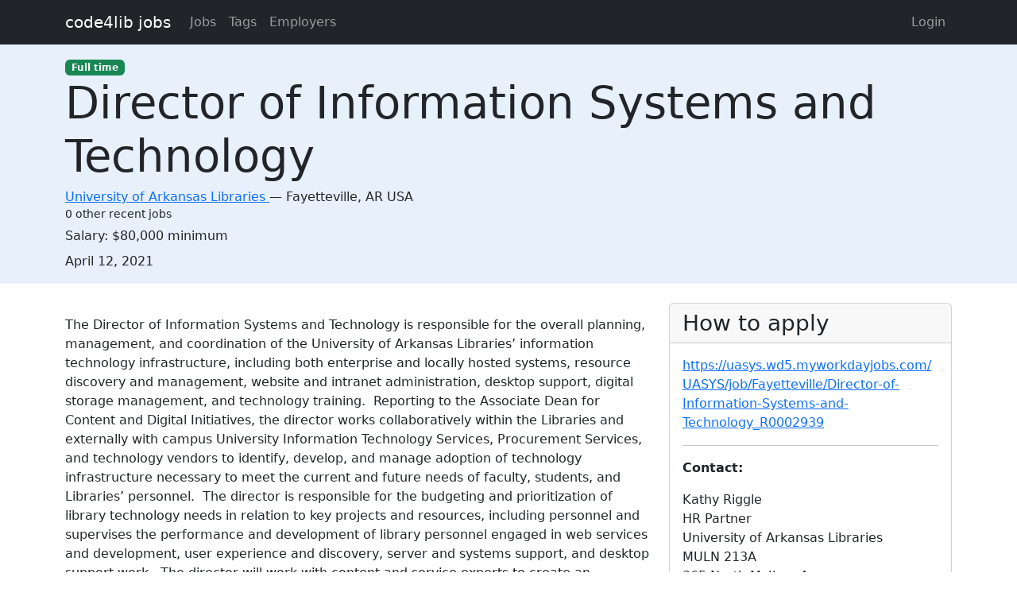

--- FILE ---
content_type: text/html; charset=utf-8
request_url: https://jobs.code4lib.org/jobs/48058-director-of-information-systems-and-technology
body_size: 7030
content:
<!DOCTYPE html>
<html lang="en">
  <head>
    <title>Director of Information Systems and Technology at University of Arkansas Libraries - Code4Lib Job Board</title>
    <meta name="csrf-param" content="authenticity_token" />
<meta name="csrf-token" content="STq7ZO9_q41StOvOZFyV0Hbg1dH90WY7nwERGYCh1J06pX5yyGxNPGhhI8Zd3otBiI8lcfFn4pzRWqzK_4BtEg" />
    <meta charset="utf-8">
    <meta name="viewport" content="width=device-width, initial-scale=1, shrink-to-fit=no">

    <link rel="stylesheet" href="/assets/application-5216248e585144c1f59b55d7260190f8f42325a46dbaaefe5d1e0c489346da60.css" media="all" data-turbolinks-track="reload" />
    <script src="/assets/application-9bbca5b4a37d11e7c1d36a36b6082bc0006992464d325fe1d9ee307b12d81eef.js" data-turbolinks-track="reload"></script>
    <script src="/ckeditor-4.10.1/ckeditor.js" data-turbolinks-track="reload"></script>
        <meta name="robots" content="noindex">

    <script type="text/javascript">
(function(i,s,o,g,r,a,m){i['GoogleAnalyticsObject']=r;i[r]=i[r]||function(){
(i[r].q=i[r].q||[]).push(arguments)},i[r].l=1*new Date();a=s.createElement(o),
m=s.getElementsByTagName(o)[0];a.async=1;a.src=g;m.parentNode.insertBefore(a,m)
})(window,document,'script','//www.google-analytics.com/analytics.js','ga');
ga("create","UA-12975852-7","auto");
</script>

  </head>

  <body>
    <a class="skip-link visually-hidden-focusable" href="#main-content">Skip to main content</a>
    <nav class="navbar navbar-expand-lg navbar-dark bg-dark">
      <div class="container">
        <a class="navbar-brand" href="https://jobs.code4lib.org/">code4lib jobs</a>

        <button class="navbar-toggler" type="button" data-bs-toggle="collapse" data-bs-target="#navbarsMain" aria-controls="navbarsMain" aria-expanded="false" aria-label="Toggle navigation">
          <span class="navbar-toggler-icon"></span>
        </button>

        <div class="collapse navbar-collapse" id="navbarsMain">
          <ul class="navbar-nav me-auto">
            <li class="nav-item "><a class=" nav-link" href="/jobs">Jobs</a></li>
            <li class="nav-item "><a class=" nav-link" href="/tags">Tags</a></li>
            <li class="nav-item "><a class=" nav-link" href="/employers">Employers</a></li>
            
          </ul>

          <ul class="navbar-nav pull-right">
              <li class="nav-item "><a class=" nav-link" href="/users/login">Login</a></li>
          </ul>
        </div>
      </div>
    </nav>

    <div class="flash_messages">
</div>

    <main id="main-content" tabindex="-1" class="mb-5">
      
<article itemscope itemtype="http://schema.org/JobPosting">
  <div class="job-header">
    <div class="container py-3">
      <div class="row">
        <div class="col-md-12">
          <span itemprop="employmentType"><a class="badge bg-success" href="/jobs/type/full_time">Full time</a></span>
        </div>
        <div class="col-md-12">
          <h1 class="display-4" itemprop="title">Director of Information Systems and Technology</h1>

          <div class="h6 card-subtitle">
              <span itemprop="hiringOrganization" itemscope itemtype="http://schema.org/Organization">
                <a itemprop="url" href="/employers/university-of-arkansas-libraries">
                  <span itemprop="name">University of Arkansas Libraries</span>
</a>              </span>
             — 
            <span itemprop="jobLocation" itemscope itemtype="http://schema.org/Place">
              <span itemprop="address" itemscope itemtype="http://schema.org/PostalAddress">
                <span itemprop="addressLocality">Fayetteville</span>, 
                <span itemprop="addressRegion"> AR USA</span>
              </span>
            </span>
              <div class="small mt-1">0 other recent jobs</div>
          </div>
        </div>
          <div class="col-md-12 mt-2">
            <span>Salary:</span>
            <span itemprop="estimatedSalary">$80,000 minimum</span>
          </div>

        <div class="col-md-12 mt-2">
          <strong class="visually-hidden">Created:</strong>
          <span itemprop="datePosted">April 12, 2021</span>
        </div>
      </div>
    </div>
  </div>

  <div class="container">
    <div class="row mt-4">
      <div class="col-md-8">
        <div itemprop="description">
          <h2 class="visually-hidden">Description</h2>
          <p></p><p>The Director of Information Systems and Technology is responsible for the overall planning, management, and coordination of the University of Arkansas Libraries’ information technology infrastructure, including both enterprise and locally hosted systems, resource discovery and management, website and intranet administration, desktop support, digital storage management, and technology training.  Reporting to the Associate Dean for Content and Digital Initiatives, the director works collaboratively within the Libraries and externally with campus University Information Technology Services, Procurement Services, and technology vendors to identify, develop, and manage adoption of technology infrastructure necessary to meet the current and future needs of faculty, students, and Libraries’ personnel.  The director is responsible for the budgeting and prioritization of library technology needs in relation to key projects and resources, including personnel and supervises the performance and development of library personnel engaged in web services and development, user experience and discovery, server and systems support, and desktop support work.  The director will work with content and service experts to create an integrated information environment by developing and extending the Libraries’ technology resources in support of faculty and student teaching, learning, research, and scholarship. </p><p>Duties and Responsibilities:  Responsible for setting strategic goals, budgeting, and allocating resources.  Oversees the successful implementation, maintenance, refreshment, and integration of the Library’s information technology program, which includes on premise, locally hosted, and vendor hosted enterprise services. Develops and implements the strategy, policy, and procedures around how new technology projects are requested and implemented at the library. Provides supervision, leadership, and guidance in staff performance, training, and development. Provides high level oversight for all aspects of library information technology, including digital repository, digital preservation, content management systems, Integrated Library Systems and discovery services, web services, application development, and computer security and support. Engages in product, user, and service assessments and ensures that statistics and other data relevant to the goals and work of the unit is accurate and timely. Serves as primary resource for other operating units, University offices, academic departments, and outside agencies regarding library IT services and procedures.</p><p>Coordinates and collaborates with partners in the Library, University IT Services, and other campus units to ensure that the Libraries’ digital infrastructure and services are aligned with the University’s technology strategies and infrastructure, including meeting accepted and emerging security and access protocols, and responding to the needs of students, faculty, staff, and other stakeholders. Oversees the development of new infrastructure to increase the Libraries’ capacity to manage and support technology-intensive projects and services. Ensures service delivery in the most cost-effective manner possible by reducing redundancy of infrastructure and leveraging shared services when possible. Maintains awareness of and implements new technologies and appropriate tools to continuously improve library operations and services and to support the Libraries’ research, teaching and learning agendas. Provides guidance on technology-rich innovation spaces in support of research and scholarship.</p><p>Along with performance, this position includes research and creative work and service in keeping with the faculty requirements of the University of Arkansas.  This position develops and disseminates a scholarly research agenda through publications, presentations, and other appropriate venues; participates in opportunities to serve the libraries, university, and profession; and participates in professional development activities, including attending workshops, webinars, and conferences to augment existing training and skills.</p><p><strong>Minimum Qualifications: </strong></p><p><strong>Required: </strong></p><ul>
<li>ALA accredited master’s degree in library science, or a master’s degree in a relevant discipline (computer science, information systems/technology)</li>
<li>Significant experience working with library systems and digital library development with evidence of broad, in-depth technology and systems knowledge and skills</li>
<li>Demonstrated experience in project management, including leading and managing complex teams in a rapidly changing environment working in collaborative environments</li>
<li>Demonstrated experience working with integrated library systems, resource management systems, computer hardware and software, and network operating systems</li>
<li>Knowledge of digital repositories, high density storage systems, archival catalogs, and other metadata and discovery systems</li>
<li>Familiarity with Information Standards and Protocols such as Dublin Core, MARC, Z39.50, OAI/PMH, and the OpenURL framework</li>
<li>Knowledge of web client and server applications, databases, web programming environment, HTML, CSS, XML, PHP, Git, SQL, Python and scripting languages</li>
<li>Knowledge of user authentication/authorization protocols, including CAS, SAML, and LDAP</li>
<li>Superior oral and written communication including the ability to communicate technical information clearly and effectively</li>
<li>Considerable knowledge and understanding of key issues, best practices, and emerging technologies critical to information technology, digital initiatives, and web services in an academic environment</li>
<li>Demonstrated experience working in and cultivating a diverse faculty, staff, and student environment or commitment to do so</li>
</ul><p><strong>Preferred</strong></p><ul>
<li>Experience with Alma/Primo, III Sierra/Summon</li>
<li>Demonstrated experience leading IT and/or web projects in a higher education or a library setting</li>
<li>Demonstrated experience with the implementation and maintenance of open-source applications</li>
<li>Direct supervisory experience</li>
<li>Experience working collaboratively with library consortia</li>
<li>Experience in a variety of web scripting languages and standards (e.g., JavaScript, AJAX, XML, XSLT, CSS)</li>
</ul><p> </p><p><strong>Rank and Salary: </strong>Tenure-track, twelve-month faculty appointment at the rank of Assistant Librarian / Assistant Professor or Associate Librarian / Associate Professor.  Salary: $80,000 minimum.</p><p><strong>Benefits: </strong>Relocation allowance available. Benefits include TIAA or Fidelity Investments, 22 days of annual leave, tuition reduction, and health insurance.</p><p><strong>Background: </strong></p><p>Founded in 1871, the University of Arkansas is a land grant institution, classified by the Carnegie Foundation among the nation’s top 2 percent of universities with the highest level of research activity. The University of Arkansas works to advance Arkansas and build a better world through education, research and outreach by providing transformational opportunities and skills, promoting an inclusive and diverse culture and climate, and nurturing creativity, discovery and the spread of new ideas and innovations. Ten colleges and schools serve more than 27,600 students with 200+ academic programs. U of A students earn nationally competitive awards at an impressive rate and represent all 50 states and 120 countries.</p><p>The University of Arkansas campus is located in Fayetteville, a welcoming community ranked as one of the best places to live in the U.S. The growing region surrounding Fayetteville is home to numerous Fortune 500 companies and one of the nation’s strongest economies. Northwest Arkansas is also quickly gaining a national reputation for its focus on the arts and overall quality of life. Arkansas is a natural wonder of forests, mountains and lakes framed by picturesque rivers and streams. Some of the best outdoor amenities and most spectacular hiking trails are a short drive from campus.</p><p>The University Libraries are poised to rethink our services, spaces, collections, and programs supporting our faculty, students, and the state of Arkansas. The University Libraries are comprised of Mullins Library and three branch libraries: Chemistry &amp; Biochemistry, Fine Arts, Physics, as well as two storage facilities.  Our libraries have a budget of approximately $15 million, and a workforce of 150 faculty, professional, and classified staff.  For more information, please go to <a href="https://nam11.safelinks.protection.outlook.com/?url=https%3A%2F%2Flibraries.uark.edu%2Fjointheteam%2F&amp;data=04%7C01%7Cbjuhl%40UARK.EDU%7C0cb7a95a2eae411aef2108d8fdf0dc06%7C79c742c4e61c4fa5be89a3cb566a80d1%7C0%7C0%7C637538558222343215%7CUnknown%7CTWFpbGZsb3d8eyJWIjoiMC4wLjAwMDAiLCJQIjoiV2luMzIiLCJBTiI6Ik1haWwiLCJXVCI6Mn0%3D%7C1000&amp;sdata=vCOWBsADw%2Fz1EuhioZfkrL5VsjQ3mAEJpNJ9Km5v6ow%3D&amp;reserved=0">https://libraries.uark.edu/jointheteam/</a>.</p><p><strong>Application deadline and contact information. </strong>Women and minorities are encouraged to apply. Completed applications received by May 6, 2021, will receive full consideration. For the full posting or to apply, please go to <a href="https://nam11.safelinks.protection.outlook.com/?url=https%3A%2F%2Fuasys.wd5.myworkdayjobs.com%2FUASYS%2Fjob%2FFayetteville%2FDirector-of-Information-Systems-and-Technology_R0002939&amp;data=04%7C01%7Cbjuhl%40UARK.EDU%7C0cb7a95a2eae411aef2108d8fdf0dc06%7C79c742c4e61c4fa5be89a3cb566a80d1%7C0%7C0%7C637538558222348210%7CUnknown%7CTWFpbGZsb3d8eyJWIjoiMC4wLjAwMDAiLCJQIjoiV2luMzIiLCJBTiI6Ik1haWwiLCJXVCI6Mn0%3D%7C1000&amp;sdata=qTeR3xDIn3YeZTj7YMINaqwyhyaARapR2w3ilQsW28k%3D&amp;reserved=0">https://uasys.wd5.myworkdayjobs.com/UASYS/job/Fayetteville/Director-of-Information-Systems-and-Technology_R0002939</a>. When completing your application, please upload the following: letter of application, résumé, and names, addresses, and telephone numbers of three current references.</p><p><em>The University of Arkansas is an equal opportunity, affirmative action institution.  The University welcomes applications without regard to age, race/color, gender, pregnancy, national origin, disability, religion, marital or parental status, protected veteran status, military service, genetic information, sexual orientation, gender identity, or any other characteristic protected under applicable federal or state law.  Persons must have proof of legal authority to work in the United States on the first day of employment.  All applicant information is subject to public disclosure under the Arkansas Freedom of Information Act.</em></p>
        </div>
      </div>

      <div class="col-md-4">
        <div class="card">
          <div class="card-header">
            <h2 class="h3 card-title mb-0">How to apply</h2>
          </div>

          <div class="card-body">
              <p>
                <a itemprop="url" href="https://uasys.wd5.myworkdayjobs.com/UASYS/job/Fayetteville/Director-of-Information-Systems-and-Technology_R0002939">https://uasys.wd5.myworkdayjobs.com/UASYS/job/Fayetteville/Director-of-Information-Systems-and-Technology_R0002939</a>
              </p>

              <hr />

              <p>
                <strong>Contact:</strong>
                <p>Kathy Riggle
<br>HR Partner
<br>University of Arkansas Libraries
<br>MULN 213A
<br>365 North McIlroy Avenue
<br>Fayetteville, AR 72701-4002
<br>(479)575-3080 (v)</p>
              </p>

          </div>
        </div>

        <div class="card mt-3">
          <div class="card-header">
            <h2 class="h5 card-title mb-0">Metadata</h2>
          </div>
          <div class="card-body">

            <p>
              <strong>Published:</strong>
              Monday, April 12, 2021 23:00 UTC
            </p>

          </div>
        </div>
      </div>
    </div>

      <hr />
      <small>
          <strong>Last updated:</strong>
          Monday, April 12, 2021 23:00 UTC
      </small>
  </div>
</article>

    </main>
  </body>
</html>
